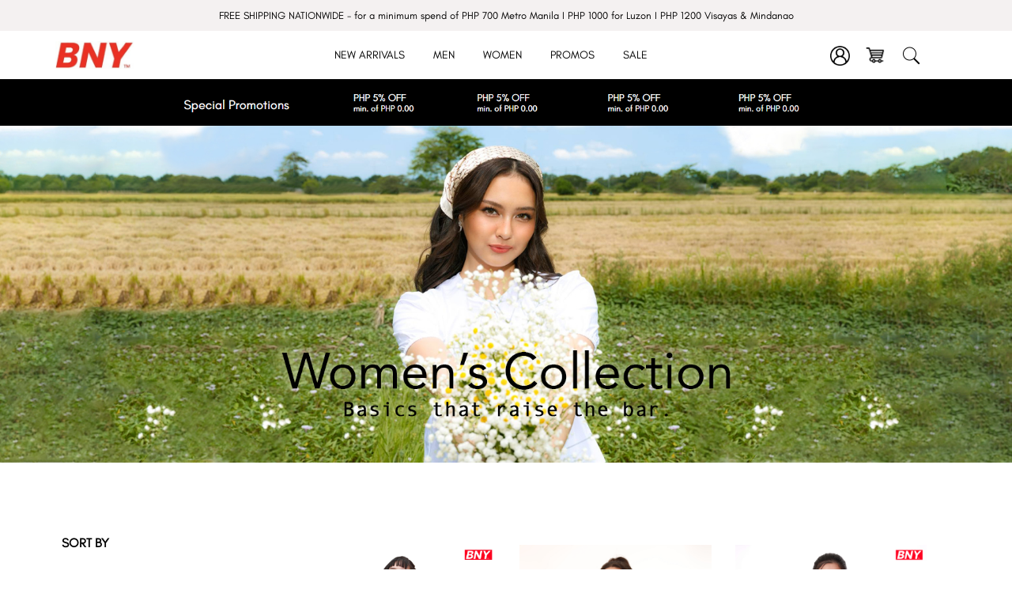

--- FILE ---
content_type: text/html; charset=UTF-8
request_url: https://www.bnyjns.com/products/women?color%5B0%5D=230&type=300&color%5B%5D=246
body_size: 76598
content:

<!DOCTYPE html>
<html lang="en" dir="ltr" class="h-100">
  <head>
    <meta charset="utf-8" />
<meta name="Generator" content="Drupal 10 (https://www.drupal.org); Commerce 2" />
<meta name="MobileOptimized" content="width" />
<meta name="HandheldFriendly" content="true" />
<meta name="viewport" content="width=device-width, initial-scale=1.0" />
<link rel="icon" href="/sites/default/files/BNY%20jns%20logo%20no%20border.png" type="image/png" />

    <title>Women | BNYJNS</title>
    <link rel="stylesheet" media="all" href="/sites/default/files/css/css_57jB_lJTcAP27P6FbNSf8Q1Inmx0jcEzgtBUgY-3kag.css?delta=0&amp;language=en&amp;theme=bnyjns&amp;include=[base64]" />
<link rel="stylesheet" media="all" href="/sites/default/files/css/css_jXFRbzPga5HDLxnndquFVS6DCBpztPOzJTYajFo6nT0.css?delta=1&amp;language=en&amp;theme=bnyjns&amp;include=[base64]" />

    
        
        
    <link rel="preconnect" href="https://fonts.googleapis.com">
    <link rel="preconnect" href="https://fonts.gstatic.com" crossorigin>
    <link href="https://fonts.googleapis.com/css2?family=Roboto:ital,wght@0,100;0,300;0,400;0,500;0,700;0,900;1,100;1,300;1,400;1,500;1,700;1,900&display=swap" rel="stylesheet">

        <script src="https://kit.fontawesome.com/99b4693998.js" crossorigin="anonymous"></script>
    
  </head>
  <body class="path-products   d-flex flex-column h-100">
        <div class="visually-hidden-focusable skip-link p-3 container">
      <a href="#main-content" class="p-2">
        Skip to main content
      </a>
    </div>
    
      <div class="dialog-off-canvas-main-canvas d-flex flex-column h-100" data-off-canvas-main-canvas>
    


<div id="menu-top">
    <div class="menu-top-wrapper">
          <div class="region region-menu-top">
    <div class="views-element-container block block-views block-views-blockm-block-1" id="block-bnyjns-views-block-m-block-1">
  
    
      <div data-block="menu_top"><div class="view view-m view-id-m view-display-id-block_1 js-view-dom-id-95bc038cc84995c8a78784f9d680c9b579866be8533c1a3450f33f7aa692e5ba">
  
    
      
      <div class="view-content">
          <div class="announcement"><p>FREE SHIPPING NATIONWIDE - for a minimum spend of PHP 700 Metro Manila I PHP 1000 for Luzon I PHP 1200 Visayas &amp; Mindanao</p></div>

    </div>
  
          </div>
</div>

  </div>

  </div>
   
    </div>
</div>

<header role="banner" id="navbar">
  

    <nav class="navbar navbar-expand-lg   ">
    <div class="container d-flex">
        <div class="region region-nav-branding">
    <div id="block-bnyjns-branding" class="block block-system block-system-branding-block">
  
    
  <div class="navbar-brand d-flex align-items-center">

    <a href="/" title="Home" rel="home" class="site-logo d-block">
    <img src="/sites/default/files/bnyjns-logo-png.jpg" alt="Home" fetchpriority="high" />
  </a>
  
  <div>
    
      </div>
</div>
</div>

  </div>


              <button class="navbar-toggler collapsed" type="button" data-bs-toggle="collapse"
                data-bs-target="#navbarSupportedContent" aria-controls="navbarSupportedContent"
                aria-expanded="false" aria-label="Toggle navigation">
          <span class="navbar-toggler-icon"></span>
        </button>

        <div class="collapse navbar-collapse justify-content-md-end" id="navbarSupportedContent">
            <div class="region region-nav-main">
    <nav role="navigation" aria-labelledby="block-bnyjns-main-navigation-menu" id="block-bnyjns-main-navigation" class="block block-menu navigation menu--main">
            
  <h5 class="visually-hidden" id="block-bnyjns-main-navigation-menu">Main navigation</h5>
  

        
            <ul data-block="nav_main" class="navbar-nav justify-content-end flex-wrap nav-level-0">
                    <li class="nav-item">
          <a href="/products/new-arrival" class="nav-link" data-drupal-link-system-path="products/new-arrival">New Arrivals</a>
      </li>

                    <li class="nav-item">
          <a href="/products/shop/men" class="nav-link" data-drupal-link-system-path="node/583">Men</a>
      </li>

                    <li class="nav-item">
          <a href="/products/shop/women" class="nav-link" data-drupal-link-system-path="node/586">Women</a>
      </li>

                    <li class="nav-item">
          <a href="/promotions" class="nav-link" data-drupal-link-system-path="promotions">Promos</a>
      </li>

                    <li class="nav-item">
          <a href="/products/sale" class="nav-link" data-drupal-link-system-path="products/sale">Sale</a>
      </li>

        </ul>
  



  </nav>
<div class="views-element-container block block-views block-views-blockm-vb-menu-dropdown-block-1" id="block-bnyjns-views-block-m-vb-menu-dropdown-block-1">
  
    
      <div data-block="nav_main"><div class="view view-m-vb-menu-dropdown view-id-m_vb_menu_dropdown view-display-id-block_1 js-view-dom-id-af18edeb16d1a394ed6983b7dcc3228b8f8c7c262a0e79dbee0cd47a6fae8264">
  
    
      
      <div class="view-content">
          <div class="menu"><div class="wrapper">
<a href="/products/new-arrival?sort_bef_combine=price__number_ASC&amp;field_gender_target_id=5&amp;field_type_target_id=9">
<div class="image">  <img loading="lazy" src="/sites/default/files/menu%20banner/1%20%282%29.jpg" width="1080" height="1350" alt="" class="img-fluid" />

</div>
<div class="title">Men&#039;s Top</div>
</a>
</div></div>
    <div class="menu"><div class="wrapper">
<a href="/products/new-arrival?sort_bef_combine=price__number_ASC&amp;field_gender_target_id=5&amp;field_type_target_id=11">
<div class="image">  <img loading="lazy" src="/sites/default/files/menu%20banner/MENS%20BOTTOM.jpg" width="500" height="500" alt="" class="img-fluid" />

</div>
<div class="title">Men&#039;s Bottom</div>
</a>
</div></div>
    <div class="menu"><div class="wrapper">
<a href="/products/new-arrival?sort_bef_combine=price__number_ASC&amp;field_gender_target_id=6&amp;field_type_target_id=9">
<div class="image">  <img loading="lazy" src="/sites/default/files/menu%20banner/5_.jpg" width="1080" height="1350" alt="" class="img-fluid" />

</div>
<div class="title">Women&#039;s Top</div>
</a>
</div></div>
    <div class="menu"><div class="wrapper">
<a href="/products/new-arrival?sort_bef_combine=price__number_ASC&amp;field_gender_target_id=6&amp;field_type_target_id=11">
<div class="image">  <img loading="lazy" src="/sites/default/files/menu%20banner/2.jpg" width="1080" height="1350" alt="" class="img-fluid" />

</div>
<div class="title">Women&#039;s Bottom</div>
</a>
</div></div>

    </div>
  
          </div>
</div>

  </div>
<div class="views-element-container block block-views block-views-blockm-vb-menu-dropdown-block-2" id="block-bnyjns-views-block-m-vb-menu-dropdown-block-2">
  
    
      <div data-block="nav_main"><div class="view view-m-vb-menu-dropdown view-id-m_vb_menu_dropdown view-display-id-block_2 js-view-dom-id-20556945067af903440fda90e393a5749a6d45cf6bd41f35f35f157a1f6dda84">
  
    
      
      <div class="view-content">
          <div class="menu"><div class="wrapper">
<div class="title">Tops</div>
<div class="sub-menu-link"><div class="view view-m-vb-menu-dropdown-links-men view-id-m_vb_menu_dropdown_links_men view-display-id-block_1 js-view-dom-id-6d393a0100095fa69e4188bcb8002f306c1698e52f332fc837ea647193c46f03">
  
    
      
      <div class="view-content">
          <div class="link"><a href="/products/men?sort_bef_combine=price__number_ASC&amp;field_type_target_id=9">Relaxed Fit</a></div>
    <div class="link"><a href="/products/men?sort_bef_combine=price__number_ASC&amp;field_type_target_id=9">Slim Fit</a></div>
    <div class="link"><a href="/products/men?sort_bef_combine=price__number_ASC&amp;field_type_target_id=9">Basic Tees</a></div>
    <div class="link"><a href="/products/men?sort_bef_combine=price__number_ASC&amp;field_category_target_id%5B22%5D=22">Polo Shirt</a></div>
    <div class="link"><a href="/products/men?sort_bef_combine=price__number_ASC&amp;field_type_target_id=9">Casual Tops</a></div>

    </div>
  
          </div>
</div>
</div></div>
    <div class="menu"><div class="wrapper">
<div class="title">Bottoms</div>
<div class="sub-menu-link"><div class="view view-m-vb-menu-dropdown-links-men view-id-m_vb_menu_dropdown_links_men view-display-id-block_1 js-view-dom-id-b0aee9db90466bbc6bd6628b10fa2ead6f8058737bb1e740b778580697d2b914">
  
    
      
      <div class="view-content">
          <div class="link"><a href="/products/men?sort_bef_combine=price__number_ASC&amp;field_type_target_id=11&amp;field_category_target_id%5B24%5D=24">Sport Shorts</a></div>
    <div class="link"><a href="/products/men?sort_bef_combine=price__number_ASC&amp;field_type_target_id=11&amp;field_category_target_id%5B24%5D=24">Sweat Shorts</a></div>
    <div class="link"><a href="/products/men?sort_bef_combine=price__number_ASC&amp;field_type_target_id=11&amp;field_category_target_id%5B24%5D=24">Printed Shorts</a></div>
    <div class="link"><a href="/products/men?sort_bef_combine=price__number_ASC&amp;field_type_target_id=11">Satin Shorts</a></div>
    <div class="link"><a href="/products/men?sort_bef_combine=price__number_ASC&amp;field_type_target_id=11">Cargo</a></div>
    <div class="link"><a href="/products/men?sort_bef_combine=price__number_ASC&amp;field_type_target_id=11">Skinny</a></div>
    <div class="link"><a href="/products/men?sort_bef_combine=price__number_ASC&amp;field_type_target_id=11">Loose Fit</a></div>
    <div class="link"><a href="/products/men?sort_bef_combine=price__number_ASC&amp;field_type_target_id=11">Easy Fit</a></div>
    <div class="link"><a href="/products/men?sort_bef_combine=price__number_ASC&amp;field_type_target_id=11">Slim Fit</a></div>
    <div class="link"><a href="/products/men?sort_bef_combine=price__number_ASC&amp;field_type_target_id=11">Regular Fit</a></div>

    </div>
  
          </div>
</div>
</div></div>
    <div class="menu"><div class="wrapper">
<div class="title">Outerwear</div>
<div class="sub-menu-link"><div class="view view-m-vb-menu-dropdown-links-men view-id-m_vb_menu_dropdown_links_men view-display-id-block_1 js-view-dom-id-01639f1637a12ab1b355e3fe3ada0b5ff9c50bee60bb09b1ee9ccaf9c53c5f1e">
  
    
      
      <div class="view-content">
          <div class="link"><a href="https://bnyjns.fyd-07.com/products/men?sort_bef_combine=price__number_ASC&amp;field_type_target_id=All&amp;field_category_target_id%5B17%5D=17">Windbreaker Jackets</a></div>
    <div class="link"><a href="https://bnyjns.fyd-07.com/products/men?sort_bef_combine=price__number_ASC&amp;field_type_target_id=All&amp;field_category_target_id%5B17%5D=17">Bomber Jackets</a></div>
    <div class="link"><a href="https://bnyjns.fyd-07.com/products/men?sort_bef_combine=price__number_ASC&amp;field_type_target_id=All&amp;field_category_target_id%5B17%5D=17">Biker Jackets</a></div>
    <div class="link"><a href="https://bnyjns.fyd-07.com/products/men?sort_bef_combine=price__number_ASC&amp;field_type_target_id=All&amp;field_category_target_id%5B17%5D=17">Training Jackets</a></div>
    <div class="link"><a href="https://bnyjns.fyd-07.com/products/men?sort_bef_combine=price__number_ASC&amp;field_type_target_id=All&amp;field_category_target_id%5B17%5D=17">Hooded Jackets</a></div>
    <div class="link"><a href="https://bnyjns.fyd-07.com/products/men?sort_bef_combine=price__number_ASC&amp;field_type_target_id=All&amp;field_category_target_id%5B17%5D=17">Lightweight Jackets</a></div>
    <div class="link"><a href="https://bnyjns.fyd-07.com/products/men?sort_bef_combine=price__number_ASC&amp;field_type_target_id=All&amp;field_category_target_id%5B17%5D=17">Varsity Jackets</a></div>

    </div>
  
          </div>
</div>
</div></div>
    <div class="menu"><div class="wrapper">
<div class="title">Underwear</div>
<div class="sub-menu-link"><div class="view view-m-vb-menu-dropdown-links-men view-id-m_vb_menu_dropdown_links_men view-display-id-block_1 js-view-dom-id-a8641981f783b7282b528206ee8074c6112340907a1d8e1908e36eb43463abaa">
  
    
      
      <div class="view-content">
          <div class="link"><a href="/products/men?sort_bef_combine=price__number_ASC&amp;field_type_target_id=10&amp;field_category_target_id%5B33%5D=33">Briefs</a></div>
    <div class="link"><a href="/products/men?sort_bef_combine=price__number_ASC&amp;field_type_target_id=10&amp;field_category_target_id%5B33%5D=33">Boxer Shorts</a></div>
    <div class="link"><a href="/products/men?sort_bef_combine=price__number_ASC&amp;field_type_target_id=10&amp;field_category_target_id%5B33%5D=33">Undershirts</a></div>
    <div class="link"><a href="/products/men?sort_bef_combine=price__number_ASC&amp;field_type_target_id=10&amp;field_category_target_id%5B33%5D=33">Multipacks</a></div>

    </div>
  
          </div>
</div>
</div></div>

    </div>
  
          </div>
</div>

  </div>
<div class="views-element-container block block-views block-views-blockm-vb-menu-dropdown-block-3" id="block-bnyjns-views-block-m-vb-menu-dropdown-block-3">
  
    
      <div data-block="nav_main"><div class="view view-m-vb-menu-dropdown view-id-m_vb_menu_dropdown view-display-id-block_3 js-view-dom-id-233689978473be6db7e7057e4e4d1d49961d7203d1de03f8fabdf4316977a1c5">
  
    
      
      <div class="view-content">
          <div class="menu"><div class="wrapper">
<div class="title">Tops</div>
<div class="sub-menu-link"><div class="view view-m-vb-menu-dropdown-links-men view-id-m_vb_menu_dropdown_links_men view-display-id-block_1 js-view-dom-id-775701db45ea236f1ed11ca4cdad71613eff28eb901bf8ffcdc889fe425bfa65">
  
    
      
      <div class="view-content">
          <div class="link"><a href="/products/women?sort_bef_combine=price__number_ASC&amp;field_type_target_id=9">Cropped Top</a></div>
    <div class="link"><a href="#">Rib Top</a></div>
    <div class="link"><a href="/products/women?sort_bef_combine=price__number_ASC&amp;field_type_target_id=11&amp;field_category_target_id%5B16%5D=16">Graphic Tee</a></div>
    <div class="link"><a href="/products/women?sort_bef_combine=price__number_ASC&amp;field_type_target_id=11&amp;field_category_target_id%5B22%5D=22">Polo Shirts</a></div>
    <div class="link"><a href="#">Casual Top</a></div>

    </div>
  
          </div>
</div>
</div></div>
    <div class="menu"><div class="wrapper">
<div class="title">Bottoms</div>
<div class="sub-menu-link"><div class="view view-m-vb-menu-dropdown-links-men view-id-m_vb_menu_dropdown_links_men view-display-id-block_1 js-view-dom-id-6562fe9b96e6d9a697a4477c7270961080a2f71f511f5ed424e12f0796d0cf75">
  
    
      
      <div class="view-content">
          <div class="link"><a href="#">High Rise</a></div>
    <div class="link"><a href="#">Mid Rise</a></div>
    <div class="link"><a href="#">Low Rise</a></div>
    <div class="link"><a href="/products/women?sort_bef_combine=price__number_ASC&amp;field_type_target_id=11">Cargo</a></div>
    <div class="link"><a href="/products/women?sort_bef_combine=price__number_ASC&amp;field_type_target_id=11&amp;field_category_target_id%5B29%5D=29">Skirts</a></div>
    <div class="link"><a href="#">Corduroy</a></div>
    <div class="link"><a href="/products/women?sort_bef_combine=price__number_ASC&amp;field_type_target_id=11">Jogger</a></div>

    </div>
  
          </div>
</div>
</div></div>
    <div class="menu"><div class="wrapper">
<div class="title">Outerwear</div>
<div class="sub-menu-link"><div class="view view-m-vb-menu-dropdown-links-men view-id-m_vb_menu_dropdown_links_men view-display-id-block_1 js-view-dom-id-1b583d85f77eb6925ed9c73680a71ed47044ae11ced2a7dd8a54516bb36f2e83">
  
    
      
      <div class="view-content">
          <div class="link"><a href="/products/women?sort_bef_combine=price__number_ASC&amp;field_type_target_id=All&amp;field_category_target_id%5B17%5D=17">Varsity  Jackets</a></div>
    <div class="link"><a href="/products/women?sort_bef_combine=price__number_ASC&amp;field_type_target_id=All&amp;field_category_target_id%5B17%5D=17">Lightweight Jackets</a></div>
    <div class="link"><a href="/products/women?sort_bef_combine=price__number_ASC&amp;field_type_target_id=All&amp;field_category_target_id%5B17%5D=17">Hooded Jackets</a></div>
    <div class="link"><a href="/products/women?sort_bef_combine=price__number_ASC&amp;field_type_target_id=All&amp;field_category_target_id%5B17%5D=17">Training Jackets</a></div>
    <div class="link"><a href="/products/women?sort_bef_combine=price__number_ASC&amp;field_type_target_id=All&amp;field_category_target_id%5B17%5D=17">Biker Jackets</a></div>
    <div class="link"><a href="/products/women?sort_bef_combine=price__number_ASC&amp;field_type_target_id=All&amp;field_category_target_id%5B17%5D=17">Bomber Jackets</a></div>
    <div class="link"><a href="/products/women?sort_bef_combine=price__number_ASC&amp;field_type_target_id=All&amp;field_category_target_id%5B17%5D=17">Windbreaker Jackets</a></div>

    </div>
  
          </div>
</div>
</div></div>
    <div class="menu"><div class="wrapper">
<div class="title">Underwear</div>
<div class="sub-menu-link"><div class="view view-m-vb-menu-dropdown-links-men view-id-m_vb_menu_dropdown_links_men view-display-id-block_1 js-view-dom-id-4d37421bc61fc8b4cbb0070f2accaef7e37bfc69c4a81fc69057e3bf904c374d">
  
    
      
      <div class="view-content">
          <div class="link"><a href="/products/women?sort_bef_combine=price__number_ASC&amp;field_type_target_id=10">Panties</a></div>
    <div class="link"><a href="/products/women?sort_bef_combine=price__number_ASC&amp;field_type_target_id=10">Multipacks</a></div>

    </div>
  
          </div>
</div>
</div></div>

    </div>
  
          </div>
</div>

  </div>
<nav role="navigation" aria-labelledby="block-bnyjns-basicpagemenu-menu" id="block-bnyjns-basicpagemenu" class="block block-menu navigation menu--basic-page-menu">
            
  <h5 class="visually-hidden" id="block-bnyjns-basicpagemenu-menu">Basic Page Menu</h5>
  

        
              <ul data-block="nav_main" class="nav navbar-nav">
                    <li class="nav-item">
        <a href="/" class="nav-link dropdown-toggle" data-drupal-link-system-path="&lt;front&gt;">Company</a>
                                <ul>
                    <li class="nav-item">
        <a href="/about-us" class="nav-link" data-drupal-link-system-path="about-us">About Us</a>
              </li>
                <li class="nav-item">
        <a href="/careers" class="nav-link" data-drupal-link-system-path="careers">Join Us</a>
              </li>
                <li class="nav-item">
        <a href="/sponsorship" class="nav-link" data-drupal-link-system-path="node/597">Sponsorship</a>
              </li>
                <li class="nav-item">
        <a href="/blogs" class="nav-link" data-drupal-link-system-path="blogs">Blogs</a>
              </li>
                <li class="nav-item">
        <a href="/media-highlights" class="nav-link" data-drupal-link-system-path="media-highlights">Media Highlights</a>
              </li>
        </ul>
  
              </li>
                <li class="nav-item">
        <a href="/" class="nav-link dropdown-toggle" data-drupal-link-system-path="&lt;front&gt;">Store Information</a>
                                <ul>
                    <li class="nav-item">
        <a href="/store-locator" class="nav-link" data-drupal-link-system-path="store-locator">Physical Stores</a>
              </li>
        </ul>
  
              </li>
                <li class="nav-item">
        <a href="/" class="nav-link dropdown-toggle" data-drupal-link-system-path="&lt;front&gt;">Customer Support</a>
                                <ul>
                    <li class="nav-item">
        <a href="/terms-and-conditions" class="nav-link" data-drupal-link-system-path="node/83">Terms and Conditions</a>
              </li>
                <li class="nav-item">
        <a href="/privacy-policy" class="nav-link" data-drupal-link-system-path="node/82">Privacy Policy</a>
              </li>
                <li class="nav-item">
        <a href="/return-and-exchange" class="nav-link" data-drupal-link-system-path="node/89">Return and Exchange</a>
              </li>
                <li class="nav-item">
        <a href="/payment-methods" class="nav-link" data-drupal-link-system-path="node/88">Payment Method</a>
              </li>
                <li class="nav-item">
        <a href="/size-and-fit-chart" class="nav-link" data-drupal-link-system-path="size-and-fit-chart">Size and Fit Chart Sizes</a>
              </li>
        </ul>
  
              </li>
        </ul>
  


  </nav>

  </div>

          
        </div>
        
        
            
      <div class="user-account-menu">
          <div class="user"><a href="/user"><img src="/sites/default/files/icons/bny-account-icon.webp"></a></div>
          <div class="cart"><a href="/cart"><img src="/sites/default/files/icons/shopping-cart-icon.webp"></a> </div>
          <form class="custom-search-form" data-drupal-selector="custom-search-form" action="/products/women?color%5B0%5D=230&amp;color%5B1%5D=246&amp;type=300" method="post" id="custom-search-form" accept-charset="UTF-8">
  <div class="js-form-item form-item js-form-type-textfield form-type-textfield js-form-item-search-query form-item-search-query">
      <label for="edit-search-query">Search</label>
        
  <input class="custom-ajax-search form-text form-control" data-drupal-selector="edit-search-query" type="text" id="edit-search-query" name="search_query" value="" size="60" maxlength="128" placeholder="Search Products..." />


        </div>
<div id="search-details-wrapper" data-drupal-selector="edit-search-details" class="js-form-wrapper form-wrapper"><div class="search-details"></div></div>
<div class="form-action"><i class="fa fa-search"></i>
    <input class="search-icon-button button js-form-submit form-submit btn btn-primary" data-drupal-selector="edit-submit" type="submit" id="edit-submit" name="op" value="Search" />

</div>
  <input data-drupal-selector="form-2rflnhhjhmcjsuam0vktxl9n1ezp51tg0tikqfh3osw" type="hidden" name="form_build_id" value="form-2rFLNhHJHMcjsUAM0vktxl9N1Ezp51Tg0TikQFH3Osw" />


  <input data-drupal-selector="edit-custom-search-form" type="hidden" name="form_id" value="custom_search_form" />


</form>

          <div class="search"><a class="inactive"><img src="/sites/default/files/icons/icons-search.png"></a></div>
          <div class="sub-menu"><a class="inactive"><i class="fa-solid fa-bars"></i><i class="fa-solid fa-x"></i></a></div>
          <div id="fyd-pop-up-cart-block"><div class="pop-up-wrapper"><div class="header">Shopping bag</div><div class="empty-cart">
        <div class="desc"><p>Your cart is empty.</p></div>
        <div class="link-shop-now"><a href="/products/new-arrival">Shop now</a></div>
      </div></div></div>
      </div>
    </div>
  </nav>
  
</header>



<div id="banner">
    <div class="banner-wrapper">
          <div class="region region-banner">
    <div class="views-element-container block block-views block-views-blockmc-bv-promotion-banner-block-1" id="block-bnyjns-views-block-mc-bv-promotion-banner-block-1">
  
    
      <div data-block="banner"><div class="view view-mc-bv-promotion-banner view-id-mc_bv_promotion_banner view-display-id-block_1 js-view-dom-id-339b3d43c5f34664602190f9448dcafad04fb26128947a612aeea6c3ac4c5025">
  
    
      
      <div class="view-content">
          <div class="banner">  <img loading="lazy" src="/sites/default/files/banner/promotion-home-banner-2.png" width="1897" height="87" alt="" class="img-fluid" />

</div>

    </div>
  
          </div>
</div>

  </div>
<div class="views-element-container block block-views block-views-blockb-vb-inner-banner-block-3" id="block-bnyjns-views-block-b-vb-inner-banner-block-3">
  
    
      <div data-block="banner"><div class="view view-b-vb-inner-banner view-id-b_vb_inner_banner view-display-id-block_3 js-view-dom-id-4d6d16c6ad13e68cf26cf4b5e2131863d9a76797e0021082f812a70620279ba3">
  
    
      
      <div class="view-content">
      <div class="slick blazy slick--view slick--view--b-vb-inner-banner slick--view--b-vb-inner-banner--block-3 slick--view--b-vb-inner-banner-block-block-3 unslick slick--skin--default slick--optionset--inner-banner slick--less" data-blazy="">  <div class="slick__slide slide slide--0"><div class="wrapper">
<div class="banner">  <img loading="lazy" src="/sites/default/files/banner/WOMEN%27S%20COLLECTION.jpg" width="1800" height="600" alt="" class="img-fluid" />

</div>
</div></div>
</div>

    </div>
  
          </div>
</div>

  </div>

  </div>
   
    </div>
</div>


<main role="main">
  <a id="main-content" tabindex="-1"></a>
  
  
  

  <div class="container">
        <div class="row g-0">
              <div class="order-2 order-lg-1 col-12 col-lg-3">
            <div class="region region-sidebar-first">
    <div class="views-exposed-form bef-exposed-form block block-views block-views-exposed-filter-blocku-products-page-3" data-bef-auto-submit-full-form="" data-bef-auto-submit="" data-bef-auto-submit-delay="500" data-bef-auto-submit-minimum-length="3" data-drupal-selector="views-exposed-form-u-products-page-3" id="block-bnyjns-exposedformu-productspage-3">
  
    
      <form data-block="sidebar_first" action="/products/women" method="get" id="views-exposed-form-u-products-page-3" accept-charset="UTF-8">
  <div class="form--inline clearfix">
  <details class="form-item js-form-wrapper form-wrapper card" data-drupal-selector="edit-field-type-target-id-collapsible" id="edit-field-type-target-id-collapsible--2">
    <summary role="button" aria-controls="edit-field-type-target-id-collapsible--2" aria-expanded="false" class="card-header bg-light">Type</summary><div class="details-wrapper card-body">
    <div class="js-form-item form-item js-form-type-select form-type-select js-form-item-field-type-target-id form-item-field-type-target-id form-no-label">
        <input type="hidden" name="field_type_target_id" value="All" />
<div data-drupal-selector="edit-field-type-target-id" id="edit-field-type-target-id--2" name="field_type_target_id" class="bef-links">
                              <ul><li><a href="https://www.bnyjns.com/products/women?color%5B0%5D=230&amp;color%5B1%5D=246&amp;type=300" id="edit-field-type-target-id-all" name="field_type_target_id[All]" class="bef-link bef-link--selected">- Any -</a>                      <li><a href="https://www.bnyjns.com/products/women?color%5B0%5D=230&amp;color%5B1%5D=246&amp;type=300&amp;field_type_target_id=11" id="edit-field-type-target-id-11" name="field_type_target_id[11]" class="bef-link">Bottom</a>                      <li><a href="https://www.bnyjns.com/products/women?color%5B0%5D=230&amp;color%5B1%5D=246&amp;type=300&amp;field_type_target_id=235" id="edit-field-type-target-id-235" name="field_type_target_id[235]" class="bef-link">Default</a>                      <li><a href="https://www.bnyjns.com/products/women?color%5B0%5D=230&amp;color%5B1%5D=246&amp;type=300&amp;field_type_target_id=8" id="edit-field-type-target-id-8" name="field_type_target_id[8]" class="bef-link">Dress</a>                      <li><a href="https://www.bnyjns.com/products/women?color%5B0%5D=230&amp;color%5B1%5D=246&amp;type=300&amp;field_type_target_id=237" id="edit-field-type-target-id-237" name="field_type_target_id[237]" class="bef-link">Fit : Regular Fit</a>                      <li><a href="https://www.bnyjns.com/products/women?color%5B0%5D=230&amp;color%5B1%5D=246&amp;type=300&amp;field_type_target_id=232" id="edit-field-type-target-id-232" name="field_type_target_id[232]" class="bef-link">Jacket</a>                      <li><a href="https://www.bnyjns.com/products/women?color%5B0%5D=230&amp;color%5B1%5D=246&amp;type=300&amp;field_type_target_id=7" id="edit-field-type-target-id-7" name="field_type_target_id[7]" class="bef-link">Outerwear</a>                      <li><a href="https://www.bnyjns.com/products/women?color%5B0%5D=230&amp;color%5B1%5D=246&amp;type=300&amp;field_type_target_id=9" id="edit-field-type-target-id-9" name="field_type_target_id[9]" class="bef-link">Top</a>                      <li><a href="https://www.bnyjns.com/products/women?color%5B0%5D=230&amp;color%5B1%5D=246&amp;type=300&amp;field_type_target_id=10" id="edit-field-type-target-id-10" name="field_type_target_id[10]" class="bef-link">Underwear</a></li></ul>      </div>

        </div>
</div>
</details>
<details class="form-item js-form-wrapper form-wrapper card" data-drupal-selector="edit-field-category-target-id-collapsible" id="edit-field-category-target-id-collapsible--2">
    <summary role="button" aria-controls="edit-field-category-target-id-collapsible--2" aria-expanded="false" class="card-header bg-light">Category</summary><div class="details-wrapper card-body">
    <div id="edit-field-category-target-id--2" class="form-checkboxes"><div class="form-checkboxes bef-checkboxes">
                  <div class="js-form-item form-item js-form-type-checkbox form-type-checkbox js-form-item-field-category-target-id-209 form-item-field-category-target-id-209">
        
  <input data-drupal-selector="edit-field-category-target-id-209" type="checkbox" id="edit-field-category-target-id-209--2" name="field_category_target_id[209]" value="209" class="form-checkbox form-check-input" />


        <label for="edit-field-category-target-id-209--2" class="option">Biker Jackets</label>
      </div>

                    <div class="js-form-item form-item js-form-type-checkbox form-type-checkbox js-form-item-field-category-target-id-22 form-item-field-category-target-id-22">
        
  <input data-drupal-selector="edit-field-category-target-id-22" type="checkbox" id="edit-field-category-target-id-22--2" name="field_category_target_id[22]" value="22" class="form-checkbox form-check-input" />


        <label for="edit-field-category-target-id-22--2" class="option">Basic Tees</label>
      </div>

                    <div class="js-form-item form-item js-form-type-checkbox form-type-checkbox js-form-item-field-category-target-id-208 form-item-field-category-target-id-208">
        
  <input data-drupal-selector="edit-field-category-target-id-208" type="checkbox" id="edit-field-category-target-id-208--2" name="field_category_target_id[208]" value="208" class="form-checkbox form-check-input" />


        <label for="edit-field-category-target-id-208--2" class="option">Bomber Jackets</label>
      </div>

                    <div class="js-form-item form-item js-form-type-checkbox form-type-checkbox js-form-item-field-category-target-id-236 form-item-field-category-target-id-236">
        
  <input data-drupal-selector="edit-field-category-target-id-236" type="checkbox" id="edit-field-category-target-id-236--2" name="field_category_target_id[236]" value="236" class="form-checkbox form-check-input" />


        <label for="edit-field-category-target-id-236--2" class="option">Bottoms</label>
      </div>

                    <div class="js-form-item form-item js-form-type-checkbox form-type-checkbox js-form-item-field-category-target-id-215 form-item-field-category-target-id-215">
        
  <input data-drupal-selector="edit-field-category-target-id-215" type="checkbox" id="edit-field-category-target-id-215--2" name="field_category_target_id[215]" value="215" class="form-checkbox form-check-input" />


        <label for="edit-field-category-target-id-215--2" class="option">Bower Shorts</label>
      </div>

                    <div class="js-form-item form-item js-form-type-checkbox form-type-checkbox js-form-item-field-category-target-id-205 form-item-field-category-target-id-205">
        
  <input data-drupal-selector="edit-field-category-target-id-205" type="checkbox" id="edit-field-category-target-id-205--2" name="field_category_target_id[205]" value="205" class="form-checkbox form-check-input" />


        <label for="edit-field-category-target-id-205--2" class="option">Boxer Shorts</label>
      </div>

                    <div class="js-form-item form-item js-form-type-checkbox form-type-checkbox js-form-item-field-category-target-id-214 form-item-field-category-target-id-214">
        
  <input data-drupal-selector="edit-field-category-target-id-214" type="checkbox" id="edit-field-category-target-id-214--2" name="field_category_target_id[214]" value="214" class="form-checkbox form-check-input" />


        <label for="edit-field-category-target-id-214--2" class="option">Briefs</label>
      </div>

                    <div class="js-form-item form-item js-form-type-checkbox form-type-checkbox js-form-item-field-category-target-id-204 form-item-field-category-target-id-204">
        
  <input data-drupal-selector="edit-field-category-target-id-204" type="checkbox" id="edit-field-category-target-id-204--2" name="field_category_target_id[204]" value="204" class="form-checkbox form-check-input" />


        <label for="edit-field-category-target-id-204--2" class="option">Cargo</label>
      </div>

                    <div class="js-form-item form-item js-form-type-checkbox form-type-checkbox js-form-item-field-category-target-id-221 form-item-field-category-target-id-221">
        
  <input data-drupal-selector="edit-field-category-target-id-221" type="checkbox" id="edit-field-category-target-id-221--2" name="field_category_target_id[221]" value="221" class="form-checkbox form-check-input" />


        <label for="edit-field-category-target-id-221--2" class="option">Cargo</label>
      </div>

                    <div class="js-form-item form-item js-form-type-checkbox form-type-checkbox js-form-item-field-category-target-id-16 form-item-field-category-target-id-16">
        
  <input data-drupal-selector="edit-field-category-target-id-16" type="checkbox" id="edit-field-category-target-id-16--2" name="field_category_target_id[16]" value="16" class="form-checkbox form-check-input" />


        <label for="edit-field-category-target-id-16--2" class="option">Casual Tops</label>
      </div>

                    <div class="js-form-item form-item js-form-type-checkbox form-type-checkbox js-form-item-field-category-target-id-36 form-item-field-category-target-id-36">
        
  <input data-drupal-selector="edit-field-category-target-id-36" type="checkbox" id="edit-field-category-target-id-36--2" name="field_category_target_id[36]" value="36" class="form-checkbox form-check-input" />


        <label for="edit-field-category-target-id-36--2" class="option">Casual Wear/Top</label>
      </div>

                    <div class="js-form-item form-item js-form-type-checkbox form-type-checkbox js-form-item-field-category-target-id-13 form-item-field-category-target-id-13">
        
  <input data-drupal-selector="edit-field-category-target-id-13" type="checkbox" id="edit-field-category-target-id-13--2" name="field_category_target_id[13]" value="13" class="form-checkbox form-check-input" />


        <label for="edit-field-category-target-id-13--2" class="option">Corduroy</label>
      </div>

                    <div class="js-form-item form-item js-form-type-checkbox form-type-checkbox js-form-item-field-category-target-id-218 form-item-field-category-target-id-218">
        
  <input data-drupal-selector="edit-field-category-target-id-218" type="checkbox" id="edit-field-category-target-id-218--2" name="field_category_target_id[218]" value="218" class="form-checkbox form-check-input" />


        <label for="edit-field-category-target-id-218--2" class="option">Cropped Top</label>
      </div>

                    <div class="js-form-item form-item js-form-type-checkbox form-type-checkbox js-form-item-field-category-target-id-12 form-item-field-category-target-id-12">
        
  <input data-drupal-selector="edit-field-category-target-id-12" type="checkbox" id="edit-field-category-target-id-12--2" name="field_category_target_id[12]" value="12" class="form-checkbox form-check-input" />


        <label for="edit-field-category-target-id-12--2" class="option">Easy Fit</label>
      </div>

                    <div class="js-form-item form-item js-form-type-checkbox form-type-checkbox js-form-item-field-category-target-id-14 form-item-field-category-target-id-14">
        
  <input data-drupal-selector="edit-field-category-target-id-14" type="checkbox" id="edit-field-category-target-id-14--2" name="field_category_target_id[14]" value="14" class="form-checkbox form-check-input" />


        <label for="edit-field-category-target-id-14--2" class="option">Graphic Tee</label>
      </div>

                    <div class="js-form-item form-item js-form-type-checkbox form-type-checkbox js-form-item-field-category-target-id-19 form-item-field-category-target-id-19">
        
  <input data-drupal-selector="edit-field-category-target-id-19" type="checkbox" id="edit-field-category-target-id-19--2" name="field_category_target_id[19]" value="19" class="form-checkbox form-check-input" />


        <label for="edit-field-category-target-id-19--2" class="option">High Rise</label>
      </div>

                    <div class="js-form-item form-item js-form-type-checkbox form-type-checkbox js-form-item-field-category-target-id-211 form-item-field-category-target-id-211">
        
  <input data-drupal-selector="edit-field-category-target-id-211" type="checkbox" id="edit-field-category-target-id-211--2" name="field_category_target_id[211]" value="211" class="form-checkbox form-check-input" />


        <label for="edit-field-category-target-id-211--2" class="option">Hooded Jackets</label>
      </div>

                    <div class="js-form-item form-item js-form-type-checkbox form-type-checkbox js-form-item-field-category-target-id-17 form-item-field-category-target-id-17">
        
  <input data-drupal-selector="edit-field-category-target-id-17" type="checkbox" id="edit-field-category-target-id-17--2" name="field_category_target_id[17]" value="17" class="form-checkbox form-check-input" />


        <label for="edit-field-category-target-id-17--2" class="option">Jackets</label>
      </div>

                    <div class="js-form-item form-item js-form-type-checkbox form-type-checkbox js-form-item-field-category-target-id-212 form-item-field-category-target-id-212">
        
  <input data-drupal-selector="edit-field-category-target-id-212" type="checkbox" id="edit-field-category-target-id-212--2" name="field_category_target_id[212]" value="212" class="form-checkbox form-check-input" />


        <label for="edit-field-category-target-id-212--2" class="option">Lightweight Jackets</label>
      </div>

                    <div class="js-form-item form-item js-form-type-checkbox form-type-checkbox js-form-item-field-category-target-id-219 form-item-field-category-target-id-219">
        
  <input data-drupal-selector="edit-field-category-target-id-219" type="checkbox" id="edit-field-category-target-id-219--2" name="field_category_target_id[219]" value="219" class="form-checkbox form-check-input" />


        <label for="edit-field-category-target-id-219--2" class="option">Loose Fit</label>
      </div>

                    <div class="js-form-item form-item js-form-type-checkbox form-type-checkbox js-form-item-field-category-target-id-15 form-item-field-category-target-id-15">
        
  <input data-drupal-selector="edit-field-category-target-id-15" type="checkbox" id="edit-field-category-target-id-15--2" name="field_category_target_id[15]" value="15" class="form-checkbox form-check-input" />


        <label for="edit-field-category-target-id-15--2" class="option">Low Rise</label>
      </div>

                    <div class="js-form-item form-item js-form-type-checkbox form-type-checkbox js-form-item-field-category-target-id-234 form-item-field-category-target-id-234">
        
  <input data-drupal-selector="edit-field-category-target-id-234" type="checkbox" id="edit-field-category-target-id-234--2" name="field_category_target_id[234]" value="234" class="form-checkbox form-check-input" />


        <label for="edit-field-category-target-id-234--2" class="option">Men Varsity Jacket</label>
      </div>

                    <div class="js-form-item form-item js-form-type-checkbox form-type-checkbox js-form-item-field-category-target-id-213 form-item-field-category-target-id-213">
        
  <input data-drupal-selector="edit-field-category-target-id-213" type="checkbox" id="edit-field-category-target-id-213--2" name="field_category_target_id[213]" value="213" class="form-checkbox form-check-input" />


        <label for="edit-field-category-target-id-213--2" class="option">Men Varsity Jackets</label>
      </div>

                    <div class="js-form-item form-item js-form-type-checkbox form-type-checkbox js-form-item-field-category-target-id-37 form-item-field-category-target-id-37">
        
  <input data-drupal-selector="edit-field-category-target-id-37" type="checkbox" id="edit-field-category-target-id-37--2" name="field_category_target_id[37]" value="37" class="form-checkbox form-check-input" />


        <label for="edit-field-category-target-id-37--2" class="option">Mid Rise</label>
      </div>

                    <div class="js-form-item form-item js-form-type-checkbox form-type-checkbox js-form-item-field-category-target-id-217 form-item-field-category-target-id-217">
        
  <input data-drupal-selector="edit-field-category-target-id-217" type="checkbox" id="edit-field-category-target-id-217--2" name="field_category_target_id[217]" value="217" class="form-checkbox form-check-input" />


        <label for="edit-field-category-target-id-217--2" class="option">Multipacks</label>
      </div>

                    <div class="js-form-item form-item js-form-type-checkbox form-type-checkbox js-form-item-field-category-target-id-39 form-item-field-category-target-id-39">
        
  <input data-drupal-selector="edit-field-category-target-id-39" type="checkbox" id="edit-field-category-target-id-39--2" name="field_category_target_id[39]" value="39" class="form-checkbox form-check-input" />


        <label for="edit-field-category-target-id-39--2" class="option">Panties</label>
      </div>

                    <div class="js-form-item form-item js-form-type-checkbox form-type-checkbox js-form-item-field-category-target-id-20 form-item-field-category-target-id-20">
        
  <input data-drupal-selector="edit-field-category-target-id-20" type="checkbox" id="edit-field-category-target-id-20--2" name="field_category_target_id[20]" value="20" class="form-checkbox form-check-input" />


        <label for="edit-field-category-target-id-20--2" class="option">Pants</label>
      </div>

                    <div class="js-form-item form-item js-form-type-checkbox form-type-checkbox js-form-item-field-category-target-id-21 form-item-field-category-target-id-21">
        
  <input data-drupal-selector="edit-field-category-target-id-21" type="checkbox" id="edit-field-category-target-id-21--2" name="field_category_target_id[21]" value="21" class="form-checkbox form-check-input" />


        <label for="edit-field-category-target-id-21--2" class="option">Polo Shirt</label>
      </div>

                    <div class="js-form-item form-item js-form-type-checkbox form-type-checkbox js-form-item-field-category-target-id-34 form-item-field-category-target-id-34">
        
  <input data-drupal-selector="edit-field-category-target-id-34" type="checkbox" id="edit-field-category-target-id-34--2" name="field_category_target_id[34]" value="34" class="form-checkbox form-check-input" />


        <label for="edit-field-category-target-id-34--2" class="option">Polo Shirts</label>
      </div>

                    <div class="js-form-item form-item js-form-type-checkbox form-type-checkbox js-form-item-field-category-target-id-201 form-item-field-category-target-id-201">
        
  <input data-drupal-selector="edit-field-category-target-id-201" type="checkbox" id="edit-field-category-target-id-201--2" name="field_category_target_id[201]" value="201" class="form-checkbox form-check-input" />


        <label for="edit-field-category-target-id-201--2" class="option">Printed Shorts</label>
      </div>

                    <div class="js-form-item form-item js-form-type-checkbox form-type-checkbox js-form-item-field-category-target-id-206 form-item-field-category-target-id-206">
        
  <input data-drupal-selector="edit-field-category-target-id-206" type="checkbox" id="edit-field-category-target-id-206--2" name="field_category_target_id[206]" value="206" class="form-checkbox form-check-input" />


        <label for="edit-field-category-target-id-206--2" class="option">Regular Fit</label>
      </div>

                    <div class="js-form-item form-item js-form-type-checkbox form-type-checkbox js-form-item-field-category-target-id-220 form-item-field-category-target-id-220">
        
  <input data-drupal-selector="edit-field-category-target-id-220" type="checkbox" id="edit-field-category-target-id-220--2" name="field_category_target_id[220]" value="220" class="form-checkbox form-check-input" />


        <label for="edit-field-category-target-id-220--2" class="option">Relaxed Fit</label>
      </div>

                    <div class="js-form-item form-item js-form-type-checkbox form-type-checkbox js-form-item-field-category-target-id-31 form-item-field-category-target-id-31">
        
  <input data-drupal-selector="edit-field-category-target-id-31" type="checkbox" id="edit-field-category-target-id-31--2" name="field_category_target_id[31]" value="31" class="form-checkbox form-check-input" />


        <label for="edit-field-category-target-id-31--2" class="option">Rib Tops</label>
      </div>

                    <div class="js-form-item form-item js-form-type-checkbox form-type-checkbox js-form-item-field-category-target-id-23 form-item-field-category-target-id-23">
        
  <input data-drupal-selector="edit-field-category-target-id-23" type="checkbox" id="edit-field-category-target-id-23--2" name="field_category_target_id[23]" value="23" class="form-checkbox form-check-input" />


        <label for="edit-field-category-target-id-23--2" class="option">Round-Neck Tees</label>
      </div>

                    <div class="js-form-item form-item js-form-type-checkbox form-type-checkbox js-form-item-field-category-target-id-203 form-item-field-category-target-id-203">
        
  <input data-drupal-selector="edit-field-category-target-id-203" type="checkbox" id="edit-field-category-target-id-203--2" name="field_category_target_id[203]" value="203" class="form-checkbox form-check-input" />


        <label for="edit-field-category-target-id-203--2" class="option">Satin Shorts</label>
      </div>

                    <div class="js-form-item form-item js-form-type-checkbox form-type-checkbox js-form-item-field-category-target-id-18 form-item-field-category-target-id-18">
        
  <input data-drupal-selector="edit-field-category-target-id-18" type="checkbox" id="edit-field-category-target-id-18--2" name="field_category_target_id[18]" value="18" class="form-checkbox form-check-input" />


        <label for="edit-field-category-target-id-18--2" class="option">Skinny</label>
      </div>

                    <div class="js-form-item form-item js-form-type-checkbox form-type-checkbox js-form-item-field-category-target-id-29 form-item-field-category-target-id-29">
        
  <input data-drupal-selector="edit-field-category-target-id-29" type="checkbox" id="edit-field-category-target-id-29--2" name="field_category_target_id[29]" value="29" class="form-checkbox form-check-input" />


        <label for="edit-field-category-target-id-29--2" class="option">Skirts</label>
      </div>

                    <div class="js-form-item form-item js-form-type-checkbox form-type-checkbox js-form-item-field-category-target-id-200 form-item-field-category-target-id-200">
        
  <input data-drupal-selector="edit-field-category-target-id-200" type="checkbox" id="edit-field-category-target-id-200--2" name="field_category_target_id[200]" value="200" class="form-checkbox form-check-input" />


        <label for="edit-field-category-target-id-200--2" class="option">Slim Fit</label>
      </div>

                    <div class="js-form-item form-item js-form-type-checkbox form-type-checkbox js-form-item-field-category-target-id-202 form-item-field-category-target-id-202">
        
  <input data-drupal-selector="edit-field-category-target-id-202" type="checkbox" id="edit-field-category-target-id-202--2" name="field_category_target_id[202]" value="202" class="form-checkbox form-check-input" />


        <label for="edit-field-category-target-id-202--2" class="option">Sport Shorts</label>
      </div>

                    <div class="js-form-item form-item js-form-type-checkbox form-type-checkbox js-form-item-field-category-target-id-30 form-item-field-category-target-id-30">
        
  <input data-drupal-selector="edit-field-category-target-id-30" type="checkbox" id="edit-field-category-target-id-30--2" name="field_category_target_id[30]" value="30" class="form-checkbox form-check-input" />


        <label for="edit-field-category-target-id-30--2" class="option">Sweat Shirts</label>
      </div>

                    <div class="js-form-item form-item js-form-type-checkbox form-type-checkbox js-form-item-field-category-target-id-24 form-item-field-category-target-id-24">
        
  <input data-drupal-selector="edit-field-category-target-id-24" type="checkbox" id="edit-field-category-target-id-24--2" name="field_category_target_id[24]" value="24" class="form-checkbox form-check-input" />


        <label for="edit-field-category-target-id-24--2" class="option">Sweat Shorts</label>
      </div>

                    <div class="js-form-item form-item js-form-type-checkbox form-type-checkbox js-form-item-field-category-target-id-32 form-item-field-category-target-id-32">
        
  <input data-drupal-selector="edit-field-category-target-id-32" type="checkbox" id="edit-field-category-target-id-32--2" name="field_category_target_id[32]" value="32" class="form-checkbox form-check-input" />


        <label for="edit-field-category-target-id-32--2" class="option">Tops</label>
      </div>

                    <div class="js-form-item form-item js-form-type-checkbox form-type-checkbox js-form-item-field-category-target-id-216 form-item-field-category-target-id-216">
        
  <input data-drupal-selector="edit-field-category-target-id-216" type="checkbox" id="edit-field-category-target-id-216--2" name="field_category_target_id[216]" value="216" class="form-checkbox form-check-input" />


        <label for="edit-field-category-target-id-216--2" class="option">Undershirts</label>
      </div>

                    <div class="js-form-item form-item js-form-type-checkbox form-type-checkbox js-form-item-field-category-target-id-33 form-item-field-category-target-id-33">
        
  <input data-drupal-selector="edit-field-category-target-id-33" type="checkbox" id="edit-field-category-target-id-33--2" name="field_category_target_id[33]" value="33" class="form-checkbox form-check-input" />


        <label for="edit-field-category-target-id-33--2" class="option">Underwear</label>
      </div>

                    <div class="js-form-item form-item js-form-type-checkbox form-type-checkbox js-form-item-field-category-target-id-207 form-item-field-category-target-id-207">
        
  <input data-drupal-selector="edit-field-category-target-id-207" type="checkbox" id="edit-field-category-target-id-207--2" name="field_category_target_id[207]" value="207" class="form-checkbox form-check-input" />


        <label for="edit-field-category-target-id-207--2" class="option">Windbreaker Jackets</label>
      </div>

                    <div class="js-form-item form-item js-form-type-checkbox form-type-checkbox js-form-item-field-category-target-id-227 form-item-field-category-target-id-227">
        
  <input data-drupal-selector="edit-field-category-target-id-227" type="checkbox" id="edit-field-category-target-id-227--2" name="field_category_target_id[227]" value="227" class="form-checkbox form-check-input" />


        <label for="edit-field-category-target-id-227--2" class="option">Women's Biker Jackets</label>
      </div>

                    <div class="js-form-item form-item js-form-type-checkbox form-type-checkbox js-form-item-field-category-target-id-228 form-item-field-category-target-id-228">
        
  <input data-drupal-selector="edit-field-category-target-id-228" type="checkbox" id="edit-field-category-target-id-228--2" name="field_category_target_id[228]" value="228" class="form-checkbox form-check-input" />


        <label for="edit-field-category-target-id-228--2" class="option">Women's Bomber Jackets</label>
      </div>

                    <div class="js-form-item form-item js-form-type-checkbox form-type-checkbox js-form-item-field-category-target-id-226 form-item-field-category-target-id-226">
        
  <input data-drupal-selector="edit-field-category-target-id-226" type="checkbox" id="edit-field-category-target-id-226--2" name="field_category_target_id[226]" value="226" class="form-checkbox form-check-input" />


        <label for="edit-field-category-target-id-226--2" class="option">Women's Training Jackets</label>
      </div>

                    <div class="js-form-item form-item js-form-type-checkbox form-type-checkbox js-form-item-field-category-target-id-223 form-item-field-category-target-id-223">
        
  <input data-drupal-selector="edit-field-category-target-id-223" type="checkbox" id="edit-field-category-target-id-223--2" name="field_category_target_id[223]" value="223" class="form-checkbox form-check-input" />


        <label for="edit-field-category-target-id-223--2" class="option">Women's Varsity Jackets</label>
      </div>

                    <div class="js-form-item form-item js-form-type-checkbox form-type-checkbox js-form-item-field-category-target-id-229 form-item-field-category-target-id-229">
        
  <input data-drupal-selector="edit-field-category-target-id-229" type="checkbox" id="edit-field-category-target-id-229--2" name="field_category_target_id[229]" value="229" class="form-checkbox form-check-input" />


        <label for="edit-field-category-target-id-229--2" class="option">Women's Windbreaker Jackets</label>
      </div>

                    <div class="js-form-item form-item js-form-type-checkbox form-type-checkbox js-form-item-field-category-target-id-225 form-item-field-category-target-id-225">
        
  <input data-drupal-selector="edit-field-category-target-id-225" type="checkbox" id="edit-field-category-target-id-225--2" name="field_category_target_id[225]" value="225" class="form-checkbox form-check-input" />


        <label for="edit-field-category-target-id-225--2" class="option">Women Hooded Jackets</label>
      </div>

                    <div class="js-form-item form-item js-form-type-checkbox form-type-checkbox js-form-item-field-category-target-id-222 form-item-field-category-target-id-222">
        
  <input data-drupal-selector="edit-field-category-target-id-222" type="checkbox" id="edit-field-category-target-id-222--2" name="field_category_target_id[222]" value="222" class="form-checkbox form-check-input" />


        <label for="edit-field-category-target-id-222--2" class="option">Women Jogger</label>
      </div>

                    <div class="js-form-item form-item js-form-type-checkbox form-type-checkbox js-form-item-field-category-target-id-224 form-item-field-category-target-id-224">
        
  <input data-drupal-selector="edit-field-category-target-id-224" type="checkbox" id="edit-field-category-target-id-224--2" name="field_category_target_id[224]" value="224" class="form-checkbox form-check-input" />


        <label for="edit-field-category-target-id-224--2" class="option">Women Lightweight Jackets</label>
      </div>

      </div>
</div>
</div>
</details>
<div class="js-form-item form-item js-form-type-select form-type-select js-form-item-sort-bef-combine form-item-sort-bef-combine">
      <label for="edit-sort-bef-combine--2">Sort by</label>
        <select data-drupal-selector="edit-sort-bef-combine" id="edit-sort-bef-combine--2" name="sort_bef_combine" class="form-select form-control"><option value="price__number_ASC" selected="selected">Price Low to High</option><option value="price__number_DESC">Price High to Low</option></select>
        </div>
<div data-drupal-selector="edit-actions" class="form-actions js-form-wrapper form-wrapper" id="edit-actions--3">
    <input data-bef-auto-submit-click="" class="js-hide button js-form-submit form-submit btn btn-primary" data-drupal-selector="edit-submit-u-products-2" type="submit" id="edit-submit-u-products--2" value="Apply" />

</div>

</div>

</form>

  </div>

  </div>

        </div>
            <div class="order-1 order-lg-2 col-12 col-lg-9">
          <div class="region region-content">
    <div data-drupal-messages-fallback class="hidden"></div>
<div id="block-bnyjns-content" class="block block-system block-system-main-block">
  
    
      <div class="views-element-container"><div class="view view-u-products view-id-u_products view-display-id-page_3 js-view-dom-id-04cb4b7e1fb7406e48ea8e170509369c45aae08cd4906ade3512a6b12bbc86eb">
  
    
      
      <div class="view-content">
          <div class="product"><div class="wrapper">
<div class="image">  <a href="/product/52" hreflang="en"><img loading="lazy" src="/sites/default/files/products/e.jpg" width="3048" height="3048" alt="" class="img-fluid" />
</a>
</div>
<div class="title"><a href="/product/52" hreflang="en">SEAMLESS PANTY 3 IN 1</a></div>
<div class="price">₱239.00</div>
</div></div>
    <div class="product"><div class="wrapper">
<div class="image">  <a href="/product/8" hreflang="en"><img loading="lazy" src="/sites/default/files/products/aaa.jpg" width="4160" height="4160" alt="" class="img-fluid" />
</a>
</div>
<div class="title"><a href="/product/8" hreflang="en">LADIES&#039; JERSEY CROPPED ROUND-NECK T-SHIRT WITH CONTRAST SLEEVES AND MALIBU GRAPHICS (467)</a></div>
<div class="price">₱250.00</div>
</div></div>
    <div class="product"><div class="wrapper">
<div class="image">  <a href="/product/61" hreflang="en"><img loading="lazy" src="/sites/default/files/products/fffffff.jpg" width="1200" height="1200" alt="" class="img-fluid" />
</a>
</div>
<div class="title"><a href="/product/61" hreflang="en">LADIES&#039; STRTECH SLEEVELESS SQUARE NECK SHIRT</a></div>
<div class="price">₱299.00</div>
</div></div>
    <div class="product"><div class="wrapper">
<div class="image">  <a href="/product/126" hreflang="en"><img loading="lazy" src="/sites/default/files/products/dddddddd.jpg" width="1200" height="1200" alt="" class="img-fluid" />
</a>
</div>
<div class="title"><a href="/product/126" hreflang="en">LADIES&#039; STRETCH POLO SHIRT WITH RABBIT EMBRO</a></div>
<div class="price">₱299.00</div>
</div></div>
    <div class="product"><div class="wrapper">
<div class="image">  <a href="/product/150" hreflang="en"><img loading="lazy" src="/sites/default/files/products/gggggg_0.jpg" width="3048" height="3048" alt="" class="img-fluid" />
</a>
</div>
<div class="title"><a href="/product/150" hreflang="en">LADIES&#039; BASIC G SPANDEX</a></div>
<div class="price">₱319.00</div>
</div></div>
    <div class="product"><div class="wrapper">
<div class="image">  <a href="/product/55" hreflang="en"><img loading="lazy" src="/sites/default/files/products/ff.jpg" width="1200" height="1200" alt="" class="img-fluid" />
</a>
</div>
<div class="title"><a href="/product/55" hreflang="en">LADIES&#039; ROUND NECK SHIRT WITH GRAPHICS PRINT DESIGN</a></div>
<div class="price">₱329.00</div>
</div></div>
    <div class="product"><div class="wrapper">
<div class="image">  <a href="/product/143" hreflang="en"><img loading="lazy" src="/sites/default/files/products/gg.jpg" width="1080" height="1080" alt="" class="img-fluid" />
</a>
</div>
<div class="title"><a href="/product/143" hreflang="en">LADIES&#039; PRINTED ROUND NECK T-SHIRT</a></div>
<div class="price">₱329.00</div>
</div></div>
    <div class="product"><div class="wrapper">
<div class="image">  <a href="/product/33" hreflang="en"><img loading="lazy" src="/sites/default/files/products/eeeeee.jpg" width="1200" height="1200" alt="" class="img-fluid" />
</a>
</div>
<div class="title"><a href="/product/33" hreflang="en">LADIES&#039; ROUND NECK SHIRT WITH GRAPHICS PRINT DESIGN</a></div>
<div class="price">₱349.00</div>
</div></div>
    <div class="product"><div class="wrapper">
<div class="image">  <a href="/product/127" hreflang="en"><img loading="lazy" src="/sites/default/files/products/ee_0.jpg" width="3048" height="3048" alt="" class="img-fluid" />
</a>
</div>
<div class="title"><a href="/product/127" hreflang="en">LADIES&#039; RIB SLEEVELESS CROPPED TOP WITH COLLAR</a></div>
<div class="price">₱349.00</div>
</div></div>
    <div class="product"><div class="wrapper">
<div class="image">  <a href="/product/137" hreflang="en"><img loading="lazy" src="/sites/default/files/products/ffff_0.jpg" width="1080" height="1080" alt="" class="img-fluid" />
</a>
</div>
<div class="title"><a href="/product/137" hreflang="en">LADIES&#039; FASHION TOPS</a></div>
<div class="price">₱349.00</div>
</div></div>
    <div class="product"><div class="wrapper">
<div class="image">  <a href="/product/30" hreflang="en"><img loading="lazy" src="/sites/default/files/products/cccccccc.jpg" width="1200" height="1200" alt="" class="img-fluid" />
</a>
</div>
<div class="title"><a href="/product/30" hreflang="en">LADIES&#039; ROUND NECK SHIRT WITH GRAPHICS PRINT DESIGN</a></div>
<div class="price">₱349.00</div>
</div></div>
    <div class="product"><div class="wrapper">
<div class="image">  <a href="/product/28" hreflang="en"><img loading="lazy" src="/sites/default/files/products/cccc.jpg" width="1200" height="1200" alt="" class="img-fluid" />
</a>
</div>
<div class="title"><a href="/product/28" hreflang="en">LADIES&#039; ROUND NECK SHIRT WITH GRAPHICS PRINT DESIGN</a></div>
<div class="price">₱349.00</div>
</div></div>
    <div class="product"><div class="wrapper">
<div class="image">  <a href="/product/22" hreflang="en"><img loading="lazy" src="/sites/default/files/products/bbbbbbbb.jpg" width="1200" height="1200" alt="" class="img-fluid" />
</a>
</div>
<div class="title"><a href="/product/22" hreflang="en">LADIES&#039; ROUND NECK SHIRT WITH GRAPHICS PRINT DESIGN</a></div>
<div class="price">₱349.00</div>
</div></div>
    <div class="product"><div class="wrapper">
<div class="image">  <a href="/product/19" hreflang="en"><img loading="lazy" src="/sites/default/files/products/bbbbb.jpg" width="1200" height="1200" alt="" class="img-fluid" />
</a>
</div>
<div class="title"><a href="/product/19" hreflang="en">LADIES&#039; ROUND NECK WITH GRAPIC PRINT DESIGN</a></div>
<div class="price">₱349.00</div>
</div></div>
    <div class="product"><div class="wrapper">
<div class="image">  <a href="/product/25" hreflang="en"><img loading="lazy" src="/sites/default/files/products/cc.jpg" width="1200" height="1200" alt="" class="img-fluid" />
</a>
</div>
<div class="title"><a href="/product/25" hreflang="en">LADIES&#039; ROUND NECK SHIRT WITH GRAPHICS PRINT DESIGN</a></div>
<div class="price">₱349.00</div>
</div></div>
    <div class="product"><div class="wrapper">
<div class="image">  <a href="/product/252" hreflang="en"><img loading="lazy" src="/sites/default/files/products/1_81.jpg" width="2400" height="2400" alt="" class="img-fluid" />
</a>
</div>
<div class="title"><a href="/product/252" hreflang="en">HALTER TANK TOP (LSATT-289)</a></div>
<div class="price">₱349.00</div>
</div></div>
    <div class="product"><div class="wrapper">
<div class="image">  <a href="/product/51" hreflang="en"><img loading="lazy" src="/sites/default/files/products/ddddddddddddd.jpg" width="3048" height="3048" alt="" class="img-fluid" />
</a>
</div>
<div class="title"><a href="/product/51" hreflang="en">HIPSTER PANTY 3IN 1</a></div>
<div class="price">₱359.00</div>
</div></div>
    <div class="product"><div class="wrapper">
<div class="image">  <a href="/product/21" hreflang="en"><img loading="lazy" src="/sites/default/files/products/bbbbbbb.jpg" width="1200" height="1200" alt="" class="img-fluid" />
</a>
</div>
<div class="title"><a href="/product/21" hreflang="en">LADIES&#039; ROUND NECK SHIRT WITH GRAPHICS PRINT DESIGN</a></div>
<div class="price">₱379.00</div>
</div></div>

    </div>
  
        <nav class="pager"  role="navigation" aria-labelledby="pagination-heading" aria-label="Pagination">
    <h4 id="pagination-heading" class="visually-hidden">Pagination</h4>
    <ul class="pagination js-pager__items">
                                                        <li class="page-item is-active active" aria-current="page">
                                          <a href="?color%5B0%5D=230&amp;color%5B1%5D=246&amp;type=300&amp;page=0" title="Current page" aria-current="page" class="page-link">
            <span class="visually-hidden">
              Current page
            </span>1</a>
        </li>
              <li class="page-item">
                                          <a href="?color%5B0%5D=230&amp;color%5B1%5D=246&amp;type=300&amp;page=1" title="Go to page 2" class="page-link">
            <span class="visually-hidden">
              Page
            </span>2</a>
        </li>
              <li class="page-item">
                                          <a href="?color%5B0%5D=230&amp;color%5B1%5D=246&amp;type=300&amp;page=2" title="Go to page 3" class="page-link">
            <span class="visually-hidden">
              Page
            </span>3</a>
        </li>
              <li class="page-item">
                                          <a href="?color%5B0%5D=230&amp;color%5B1%5D=246&amp;type=300&amp;page=3" title="Go to page 4" class="page-link">
            <span class="visually-hidden">
              Page
            </span>4</a>
        </li>
              <li class="page-item">
                                          <a href="?color%5B0%5D=230&amp;color%5B1%5D=246&amp;type=300&amp;page=4" title="Go to page 5" class="page-link">
            <span class="visually-hidden">
              Page
            </span>5</a>
        </li>
              <li class="page-item">
                                          <a href="?color%5B0%5D=230&amp;color%5B1%5D=246&amp;type=300&amp;page=5" title="Go to page 6" class="page-link">
            <span class="visually-hidden">
              Page
            </span>6</a>
        </li>
                                      <li class="page-item pager__item--next">
          <a href="?color%5B0%5D=230&amp;color%5B1%5D=246&amp;type=300&amp;page=1" title="Go to next page" rel="next" class="page-link">
            <span class="visually-hidden">Next page</span>
            <span aria-hidden="true">››</span>
          </a>
        </li>
                          <li class="page-item pager__item--last">
          <a href="?color%5B0%5D=230&amp;color%5B1%5D=246&amp;type=300&amp;page=5" title="Go to last page" class="page-link">
            <span class="visually-hidden">Last page</span>
            <span aria-hidden="true">Last »</span>
          </a>
        </li>
          </ul>
  </nav>

          </div>
</div>

  </div>

  </div>

      </div>
          </div>
  </div>

</main>




<footer role="contentinfo" class="mt-auto     ">
          <div class="footer-wrapper">
        <div class="footer-top">
            <div class="footer-top-wrapper">
                                <div id="fn1" class="fn1">
                      <div class="region region-footer-fn1">
    <div class="views-element-container block block-views block-views-blockfn1-text-block-1" id="block-bnyjns-views-block-fn1-text-block-1">
  
    
      <div data-block="footer_FN1"><div class="view view-fn1-text view-id-fn1_text view-display-id-block_1 js-view-dom-id-f213da2d747f154dbb8ab66a15c5cb31dc203c192e43ca559d473d112bb69a07">
  
    
      
      <div class="view-content">
          <div class="text"><div class="wrapper">
<div class="image">  <img loading="lazy" src="/sites/default/files/images/10%25-off.png" width="800" height="800" alt="" class="img-fluid" />

</div>
<div class="details">
<div class="title">GET 10% OFF</div>
<div class="sub-title">ON YOUR FIRST</div>
<div class="sub-title-2">PURCHASE</div>
</div>
</div></div>

    </div>
  
          </div>
</div>

  </div>

  </div>

                </div>
                                                <div id="fn2" class="fn2">
                      <div class="region region-footer-fn2">
    <div class="simplenews-subscriptions-block-802d9b37-293c-4883-a9ff-f4219931ddb1 simplenews-subscriber-form block block-simplenews block-simplenews-subscription-block" data-drupal-selector="simplenews-subscriptions-block-802d9b37-293c-4883-a9ff-f4219931ddb1" id="block-bnyjns-simplenewssubscription">
  
      <h2>Subscribe to our newsletter</h2>
    
      <form data-block="footer_FN2" action="/products/women?color%5B0%5D=230&amp;color%5B1%5D=246&amp;type=300" method="post" id="simplenews-subscriptions-block-802d9b37-293c-4883-a9ff-f4219931ddb1" accept-charset="UTF-8">
  <div class="field--type-email field--name-mail field--widget-email-default js-form-wrapper form-wrapper" data-drupal-selector="edit-mail-wrapper" id="edit-mail-wrapper">      <div class="js-form-item form-item js-form-type-email form-type-email js-form-item-mail-0-value form-item-mail-0-value">
      <label for="edit-mail-0-value" class="js-form-required form-required">Email</label>
        
  <input data-drupal-selector="edit-mail-0-value" aria-describedby="edit-mail-0-value--description" type="email" id="edit-mail-0-value" name="mail[0][value]" value="" size="60" maxlength="254" placeholder="" class="form-email required form-control" required="required" aria-required="true" />


            <div id="edit-mail-0-value--description" class="description">
      The subscriber's email address.
    </div>
  </div>

  </div>
<div class="field--type-entity-reference field--name-subscriptions field--widget-simplenews-subscription-select js-form-wrapper form-wrapper" data-drupal-selector="edit-subscriptions-wrapper" id="edit-subscriptions-wrapper"></div>
<div id="edit-message" class="js-form-item form-item js-form-type-item form-type-item js-form-item-message form-item-message form-no-label">
        I AGREE TO THE TERMS AND CONDITIONS AND DATA PRIVACY CONDITIONS APPLIED IN THIS WEBSITE.
        </div>

  <input data-drupal-selector="form-znfmtkdpvzp0ypsswrbr7vdqkfneu-m8suvwa-1zkoq" type="hidden" name="form_build_id" value="form-ZnfMtkDPVZp0ypsSWRBr7VdQKFnEu_M8SUvWA_1ZkoQ" />


  <input data-drupal-selector="edit-simplenews-subscriptions-block-802d9b37-293c-4883-a9ff-f4219931ddb1" type="hidden" name="form_id" value="simplenews_subscriptions_block_802d9b37-293c-4883-a9ff-f4219931ddb1" />

<div data-drupal-selector="edit-actions" class="form-actions js-form-wrapper form-wrapper" id="edit-actions--4">
    <input data-drupal-selector="edit-submit" type="submit" id="edit-submit--2" name="op" value="Subscribe" class="button button--primary js-form-submit form-submit btn btn-primary" />

</div>

</form>

  </div>

  </div>

                </div>
                            </div>
        </div>
        <div class="footer-bottom">
            <div class="footer-bottom-wrapper">
                                <div id="fbl" class="fbl">
                      <div class="region region-footer-bottom-left">
    <div id="block-bnyjns-bbcopyright" class="block block-block-content block-block-contentbb51cc34-588b-4ca8-bc78-3d92bc9f9b5a">
  
    
      
            <div class="clearfix text-formatted field field--name-body field--type-text-with-summary field--label-hidden field__item"><p>2025 BNY PHILIPPINES. ALL RIGHTS RESERVED</p></div>
      
  </div>

  </div>

                </div>
                                                <div id="fbr" class="fbr">
                      <div class="region region-footer-bottom-right">
    <div class="views-element-container block block-views block-views-blockfbr-payment-methods-block-1" id="block-bnyjns-views-block-fbr-payment-methods-block-1">
  
    
      <div data-block="footer_bottom_right"><div class="view view-fbr-payment-methods view-id-fbr_payment_methods view-display-id-block_1 js-view-dom-id-e7b4f68fef431e25b196995c5af353ebfb57483e08a3e1ee0c62d035b873074f">
  
    
      
      <div class="view-content">
          <div class="display-image"><div class="wrapper">
<div class="title">Payment Methods</div>
<div class="image">  <img loading="lazy" src="/sites/default/files/display/payment-method.png" width="790" height="71" alt="" class="img-fluid" />

</div>
</div></div>

    </div>
  
          </div>
</div>

  </div>

  </div>

                </div>
                            </div>
        </div>
    </div>
  </footer>












  </div>

    
    <script type="application/json" data-drupal-selector="drupal-settings-json">{"path":{"baseUrl":"\/","pathPrefix":"","currentPath":"products\/women","currentPathIsAdmin":false,"isFront":false,"currentLanguage":"en","currentQuery":{"color":["230","246"],"type":"300"}},"pluralDelimiter":"\u0003","suppressDeprecationErrors":true,"ajaxPageState":{"libraries":"[base64]","theme":"bnyjns","theme_token":null},"ajaxTrustedUrl":{"form_action_p_pvdeGsVG5zNF_XLGPTvYSKCf43t8qZYSwcfZl2uzM":true,"\/products\/women":true,"\/products\/women?color%5B0%5D=230\u0026color%5B1%5D=246\u0026type=300\u0026ajax_form=1":true},"ajax":{"edit-search-query":{"callback":"::updateSearchResults","event":"customSearchEvent","wrapper":"search-details-wrapper","url":"\/products\/women?color%5B0%5D=230\u0026color%5B1%5D=246\u0026type=300\u0026ajax_form=1","httpMethod":"POST","dialogType":"ajax","submit":{"_triggering_element_name":"search_query"}}},"blazy":{"loadInvisible":false,"offset":100,"saveViewportOffsetDelay":50,"validateDelay":25,"container":"","loader":true,"unblazy":false,"visibleClass":false},"blazyIo":{"disconnect":false,"rootMargin":"0px","threshold":[0,0.25,0.5,0.75,1]},"slick":{"accessibility":true,"adaptiveHeight":false,"autoplay":false,"autoplaySpeed":3000,"pauseOnHover":true,"pauseOnDotsHover":false,"pauseOnFocus":true,"arrows":true,"downArrow":false,"downArrowTarget":"","downArrowOffset":0,"centerMode":false,"centerPadding":"50px","dots":false,"dotsClass":"slick-dots","draggable":true,"fade":false,"focusOnSelect":false,"infinite":true,"initialSlide":0,"lazyLoad":"ondemand","mouseWheel":false,"randomize":false,"rtl":false,"rows":1,"slidesPerRow":1,"slide":"","slidesToShow":1,"slidesToScroll":1,"speed":500,"swipe":true,"swipeToSlide":false,"edgeFriction":0.34999999999999997779553950749686919152736663818359375,"touchMove":true,"touchThreshold":5,"useCSS":true,"cssEase":"ease","cssEaseBezier":"","cssEaseOverride":"","useTransform":true,"easing":"linear","variableWidth":false,"vertical":false,"verticalSwiping":false,"waitForAnimate":true},"user":{"uid":0,"permissionsHash":"b4e466a9f05341ebbe54e618f952a487b3a640d3fd4255b135f93ee22c6d9277"}}</script>
<script src="/sites/default/files/js/js_c6WsPDYX-NWR8MajKC8sqY4p90yseJVHmOjfsV9dSJ0.js?scope=footer&amp;delta=0&amp;language=en&amp;theme=bnyjns&amp;include=[base64]"></script>

  </body>
</html>
